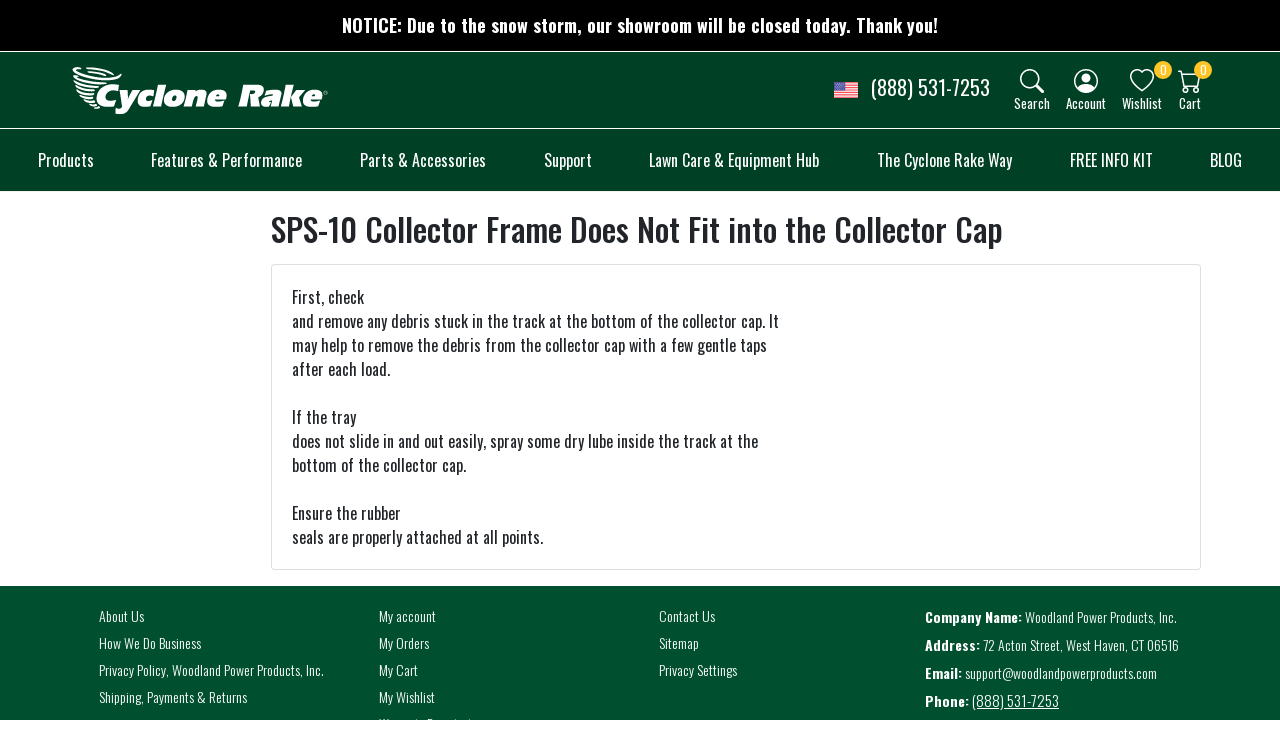

--- FILE ---
content_type: text/css
request_url: https://tags.srv.stackadapt.com/sa.css
body_size: -11
content:
:root {
    --sa-uid: '0-cc805dff-fe35-5cdf-6af2-bf2aa43226f8';
}